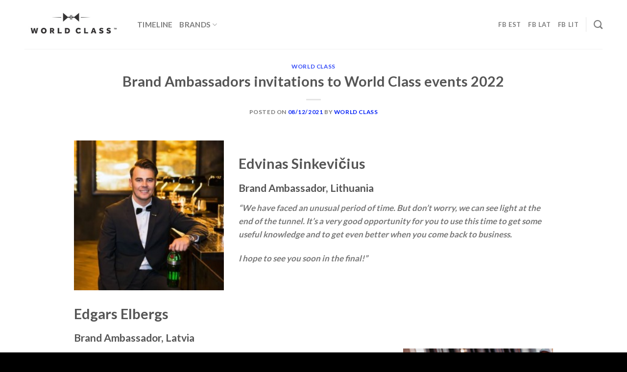

--- FILE ---
content_type: text/html; charset=UTF-8
request_url: https://worldclassbaltic.eu/brand-ambassadors-invitations-2022/
body_size: 15269
content:
<!DOCTYPE html>
<html lang="en" class="loading-site no-js">
<head>
	<meta charset="UTF-8" />
	<link rel="profile" href="http://gmpg.org/xfn/11" />
	<link rel="pingback" href="https://worldclassbaltic.eu/xmlrpc.php" />

	<script>(function(html){html.className = html.className.replace(/\bno-js\b/,'js')})(document.documentElement);</script>
<meta name='robots' content='index, follow, max-image-preview:large, max-snippet:-1, max-video-preview:-1' />
<meta name="viewport" content="width=device-width, initial-scale=1" />
	<!-- This site is optimized with the Yoast SEO plugin v21.7 - https://yoast.com/wordpress/plugins/seo/ -->
	<title>Brand Ambassadors invitations to World Class events 2022 - World Class Baltic</title>
	<meta name="description" content="Diageo Reserve WORLD CLASS Brand Ambassadors from Estonia, Latvia and Lithuania invite You to World Class events in 2021." />
	<link rel="canonical" href="https://worldclassbaltic.eu/brand-ambassadors-invitations-2022/" />
	<meta property="og:locale" content="en_US" />
	<meta property="og:type" content="article" />
	<meta property="og:title" content="Brand Ambassadors invite to World Class events 2021" />
	<meta property="og:description" content="Diageo Reserve WORLD CLASS Brand Ambassadors from Estonia, Latvia and Lithuania invite You to World Class events in 2021." />
	<meta property="og:url" content="https://worldclassbaltic.eu/brand-ambassadors-invitations-2022/" />
	<meta property="og:site_name" content="World Class Baltic" />
	<meta property="article:published_time" content="2021-12-08T08:15:00+00:00" />
	<meta property="article:modified_time" content="2021-12-15T11:13:21+00:00" />
	<meta property="og:image" content="https://worldclassbaltic.eu/wp-content/uploads/2021/12/Risto-Sainas-Estonia-scaled.jpg" />
	<meta property="og:image:width" content="2560" />
	<meta property="og:image:height" content="1707" />
	<meta property="og:image:type" content="image/jpeg" />
	<meta name="author" content="World Class" />
	<meta name="twitter:card" content="summary_large_image" />
	<meta name="twitter:title" content="Brand Ambassadors invite to World Class events 2021" />
	<meta name="twitter:description" content="Diageo Reserve WORLD CLASS Brand Ambassadors from Estonia, Latvia and Lithuania invite You to World Class events in 2021." />
	<meta name="twitter:image" content="https://worldclassbaltic.eu/wp-content/uploads/2021/12/Risto-Sainas-Estonia-scaled.jpg" />
	<meta name="twitter:label1" content="Written by" />
	<meta name="twitter:data1" content="World Class" />
	<meta name="twitter:label2" content="Est. reading time" />
	<meta name="twitter:data2" content="2 minutes" />
	<script type="application/ld+json" class="yoast-schema-graph">{"@context":"https://schema.org","@graph":[{"@type":"Article","@id":"https://worldclassbaltic.eu/brand-ambassadors-invitations-2022/#article","isPartOf":{"@id":"https://worldclassbaltic.eu/brand-ambassadors-invitations-2022/"},"author":{"name":"World Class","@id":"https://worldclassbaltic.eu/#/schema/person/8d01020673a4fde01c8628d93aefe104"},"headline":"Brand Ambassadors invitations to World Class events 2022","datePublished":"2021-12-08T08:15:00+00:00","dateModified":"2021-12-15T11:13:21+00:00","mainEntityOfPage":{"@id":"https://worldclassbaltic.eu/brand-ambassadors-invitations-2022/"},"wordCount":297,"publisher":{"@id":"https://worldclassbaltic.eu/#organization"},"image":{"@id":"https://worldclassbaltic.eu/brand-ambassadors-invitations-2022/#primaryimage"},"thumbnailUrl":"https://worldclassbaltic.eu/wp-content/uploads/2021/12/Risto-Sainas-Estonia-scaled.jpg","articleSection":["World Class"],"inLanguage":"en"},{"@type":"WebPage","@id":"https://worldclassbaltic.eu/brand-ambassadors-invitations-2022/","url":"https://worldclassbaltic.eu/brand-ambassadors-invitations-2022/","name":"Brand Ambassadors invitations to World Class events 2022 - World Class Baltic","isPartOf":{"@id":"https://worldclassbaltic.eu/#website"},"primaryImageOfPage":{"@id":"https://worldclassbaltic.eu/brand-ambassadors-invitations-2022/#primaryimage"},"image":{"@id":"https://worldclassbaltic.eu/brand-ambassadors-invitations-2022/#primaryimage"},"thumbnailUrl":"https://worldclassbaltic.eu/wp-content/uploads/2021/12/Risto-Sainas-Estonia-scaled.jpg","datePublished":"2021-12-08T08:15:00+00:00","dateModified":"2021-12-15T11:13:21+00:00","description":"Diageo Reserve WORLD CLASS Brand Ambassadors from Estonia, Latvia and Lithuania invite You to World Class events in 2021.","breadcrumb":{"@id":"https://worldclassbaltic.eu/brand-ambassadors-invitations-2022/#breadcrumb"},"inLanguage":"en","potentialAction":[{"@type":"ReadAction","target":["https://worldclassbaltic.eu/brand-ambassadors-invitations-2022/"]}]},{"@type":"ImageObject","inLanguage":"en","@id":"https://worldclassbaltic.eu/brand-ambassadors-invitations-2022/#primaryimage","url":"https://worldclassbaltic.eu/wp-content/uploads/2021/12/Risto-Sainas-Estonia-scaled.jpg","contentUrl":"https://worldclassbaltic.eu/wp-content/uploads/2021/12/Risto-Sainas-Estonia-scaled.jpg","width":2560,"height":1707,"caption":"Risto Säinas Estonia"},{"@type":"BreadcrumbList","@id":"https://worldclassbaltic.eu/brand-ambassadors-invitations-2022/#breadcrumb","itemListElement":[{"@type":"ListItem","position":1,"name":"Home","item":"https://worldclassbaltic.eu/"},{"@type":"ListItem","position":2,"name":"Brand Ambassadors invitations to World Class events 2022"}]},{"@type":"WebSite","@id":"https://worldclassbaltic.eu/#website","url":"https://worldclassbaltic.eu/","name":"World Class Baltic","description":"Diageo Reserve annual WORLD CLASS Bartender of the Year competition","publisher":{"@id":"https://worldclassbaltic.eu/#organization"},"potentialAction":[{"@type":"SearchAction","target":{"@type":"EntryPoint","urlTemplate":"https://worldclassbaltic.eu/?s={search_term_string}"},"query-input":"required name=search_term_string"}],"inLanguage":"en"},{"@type":"Organization","@id":"https://worldclassbaltic.eu/#organization","name":"World Class Baltic","url":"https://worldclassbaltic.eu/","logo":{"@type":"ImageObject","inLanguage":"en","@id":"https://worldclassbaltic.eu/#/schema/logo/image/","url":"https://worldclassbaltic.eu/wp-content/uploads/2021/12/world-class-baltic.jpg","contentUrl":"https://worldclassbaltic.eu/wp-content/uploads/2021/12/world-class-baltic.jpg","width":960,"height":413,"caption":"World Class Baltic"},"image":{"@id":"https://worldclassbaltic.eu/#/schema/logo/image/"}},{"@type":"Person","@id":"https://worldclassbaltic.eu/#/schema/person/8d01020673a4fde01c8628d93aefe104","name":"World Class","image":{"@type":"ImageObject","inLanguage":"en","@id":"https://worldclassbaltic.eu/#/schema/person/image/","url":"https://secure.gravatar.com/avatar/725bc41e8ba9b3c40b2c30008c05e4f91d7ad8d011df1f43076ca03f1951a7a6?s=96&d=mm&r=g","contentUrl":"https://secure.gravatar.com/avatar/725bc41e8ba9b3c40b2c30008c05e4f91d7ad8d011df1f43076ca03f1951a7a6?s=96&d=mm&r=g","caption":"World Class"},"url":"https://worldclassbaltic.eu/author/reigo/"}]}</script>
	<!-- / Yoast SEO plugin. -->


<link rel='dns-prefetch' href='//www.googletagmanager.com' />
<link rel='prefetch' href='https://worldclassbaltic.eu/wp-content/themes/flatsome/assets/js/flatsome.js?ver=be4456ec53c49e21f6f3' />
<link rel='prefetch' href='https://worldclassbaltic.eu/wp-content/themes/flatsome/assets/js/chunk.slider.js?ver=3.18.2' />
<link rel='prefetch' href='https://worldclassbaltic.eu/wp-content/themes/flatsome/assets/js/chunk.popups.js?ver=3.18.2' />
<link rel='prefetch' href='https://worldclassbaltic.eu/wp-content/themes/flatsome/assets/js/chunk.tooltips.js?ver=3.18.2' />
<link rel="alternate" type="application/rss+xml" title="World Class Baltic &raquo; Feed" href="https://worldclassbaltic.eu/feed/" />
<link rel="alternate" type="application/rss+xml" title="World Class Baltic &raquo; Comments Feed" href="https://worldclassbaltic.eu/comments/feed/" />
<link rel="preload" href="https://worldclassbaltic.eu/wp-content/uploads/2021/12/World-Class-Logo-Baltic.jpg" as="image" />
<link rel="alternate" title="oEmbed (JSON)" type="application/json+oembed" href="https://worldclassbaltic.eu/wp-json/oembed/1.0/embed?url=https%3A%2F%2Fworldclassbaltic.eu%2Fbrand-ambassadors-invitations-2022%2F" />
<link rel="alternate" title="oEmbed (XML)" type="text/xml+oembed" href="https://worldclassbaltic.eu/wp-json/oembed/1.0/embed?url=https%3A%2F%2Fworldclassbaltic.eu%2Fbrand-ambassadors-invitations-2022%2F&#038;format=xml" />
<style id='wp-img-auto-sizes-contain-inline-css' type='text/css'>
img:is([sizes=auto i],[sizes^="auto," i]){contain-intrinsic-size:3000px 1500px}
/*# sourceURL=wp-img-auto-sizes-contain-inline-css */
</style>
<style id='wp-emoji-styles-inline-css' type='text/css'>

	img.wp-smiley, img.emoji {
		display: inline !important;
		border: none !important;
		box-shadow: none !important;
		height: 1em !important;
		width: 1em !important;
		margin: 0 0.07em !important;
		vertical-align: -0.1em !important;
		background: none !important;
		padding: 0 !important;
	}
/*# sourceURL=wp-emoji-styles-inline-css */
</style>
<style id='wp-block-library-inline-css' type='text/css'>
:root{--wp-block-synced-color:#7a00df;--wp-block-synced-color--rgb:122,0,223;--wp-bound-block-color:var(--wp-block-synced-color);--wp-editor-canvas-background:#ddd;--wp-admin-theme-color:#007cba;--wp-admin-theme-color--rgb:0,124,186;--wp-admin-theme-color-darker-10:#006ba1;--wp-admin-theme-color-darker-10--rgb:0,107,160.5;--wp-admin-theme-color-darker-20:#005a87;--wp-admin-theme-color-darker-20--rgb:0,90,135;--wp-admin-border-width-focus:2px}@media (min-resolution:192dpi){:root{--wp-admin-border-width-focus:1.5px}}.wp-element-button{cursor:pointer}:root .has-very-light-gray-background-color{background-color:#eee}:root .has-very-dark-gray-background-color{background-color:#313131}:root .has-very-light-gray-color{color:#eee}:root .has-very-dark-gray-color{color:#313131}:root .has-vivid-green-cyan-to-vivid-cyan-blue-gradient-background{background:linear-gradient(135deg,#00d084,#0693e3)}:root .has-purple-crush-gradient-background{background:linear-gradient(135deg,#34e2e4,#4721fb 50%,#ab1dfe)}:root .has-hazy-dawn-gradient-background{background:linear-gradient(135deg,#faaca8,#dad0ec)}:root .has-subdued-olive-gradient-background{background:linear-gradient(135deg,#fafae1,#67a671)}:root .has-atomic-cream-gradient-background{background:linear-gradient(135deg,#fdd79a,#004a59)}:root .has-nightshade-gradient-background{background:linear-gradient(135deg,#330968,#31cdcf)}:root .has-midnight-gradient-background{background:linear-gradient(135deg,#020381,#2874fc)}:root{--wp--preset--font-size--normal:16px;--wp--preset--font-size--huge:42px}.has-regular-font-size{font-size:1em}.has-larger-font-size{font-size:2.625em}.has-normal-font-size{font-size:var(--wp--preset--font-size--normal)}.has-huge-font-size{font-size:var(--wp--preset--font-size--huge)}.has-text-align-center{text-align:center}.has-text-align-left{text-align:left}.has-text-align-right{text-align:right}.has-fit-text{white-space:nowrap!important}#end-resizable-editor-section{display:none}.aligncenter{clear:both}.items-justified-left{justify-content:flex-start}.items-justified-center{justify-content:center}.items-justified-right{justify-content:flex-end}.items-justified-space-between{justify-content:space-between}.screen-reader-text{border:0;clip-path:inset(50%);height:1px;margin:-1px;overflow:hidden;padding:0;position:absolute;width:1px;word-wrap:normal!important}.screen-reader-text:focus{background-color:#ddd;clip-path:none;color:#444;display:block;font-size:1em;height:auto;left:5px;line-height:normal;padding:15px 23px 14px;text-decoration:none;top:5px;width:auto;z-index:100000}html :where(.has-border-color){border-style:solid}html :where([style*=border-top-color]){border-top-style:solid}html :where([style*=border-right-color]){border-right-style:solid}html :where([style*=border-bottom-color]){border-bottom-style:solid}html :where([style*=border-left-color]){border-left-style:solid}html :where([style*=border-width]){border-style:solid}html :where([style*=border-top-width]){border-top-style:solid}html :where([style*=border-right-width]){border-right-style:solid}html :where([style*=border-bottom-width]){border-bottom-style:solid}html :where([style*=border-left-width]){border-left-style:solid}html :where(img[class*=wp-image-]){height:auto;max-width:100%}:where(figure){margin:0 0 1em}html :where(.is-position-sticky){--wp-admin--admin-bar--position-offset:var(--wp-admin--admin-bar--height,0px)}@media screen and (max-width:600px){html :where(.is-position-sticky){--wp-admin--admin-bar--position-offset:0px}}

/*# sourceURL=wp-block-library-inline-css */
</style><style id='global-styles-inline-css' type='text/css'>
:root{--wp--preset--aspect-ratio--square: 1;--wp--preset--aspect-ratio--4-3: 4/3;--wp--preset--aspect-ratio--3-4: 3/4;--wp--preset--aspect-ratio--3-2: 3/2;--wp--preset--aspect-ratio--2-3: 2/3;--wp--preset--aspect-ratio--16-9: 16/9;--wp--preset--aspect-ratio--9-16: 9/16;--wp--preset--color--black: #000000;--wp--preset--color--cyan-bluish-gray: #abb8c3;--wp--preset--color--white: #ffffff;--wp--preset--color--pale-pink: #f78da7;--wp--preset--color--vivid-red: #cf2e2e;--wp--preset--color--luminous-vivid-orange: #ff6900;--wp--preset--color--luminous-vivid-amber: #fcb900;--wp--preset--color--light-green-cyan: #7bdcb5;--wp--preset--color--vivid-green-cyan: #00d084;--wp--preset--color--pale-cyan-blue: #8ed1fc;--wp--preset--color--vivid-cyan-blue: #0693e3;--wp--preset--color--vivid-purple: #9b51e0;--wp--preset--color--primary: #0a0a0a;--wp--preset--color--secondary: #be3102;--wp--preset--color--success: #60be02;--wp--preset--color--alert: #d60404;--wp--preset--gradient--vivid-cyan-blue-to-vivid-purple: linear-gradient(135deg,rgb(6,147,227) 0%,rgb(155,81,224) 100%);--wp--preset--gradient--light-green-cyan-to-vivid-green-cyan: linear-gradient(135deg,rgb(122,220,180) 0%,rgb(0,208,130) 100%);--wp--preset--gradient--luminous-vivid-amber-to-luminous-vivid-orange: linear-gradient(135deg,rgb(252,185,0) 0%,rgb(255,105,0) 100%);--wp--preset--gradient--luminous-vivid-orange-to-vivid-red: linear-gradient(135deg,rgb(255,105,0) 0%,rgb(207,46,46) 100%);--wp--preset--gradient--very-light-gray-to-cyan-bluish-gray: linear-gradient(135deg,rgb(238,238,238) 0%,rgb(169,184,195) 100%);--wp--preset--gradient--cool-to-warm-spectrum: linear-gradient(135deg,rgb(74,234,220) 0%,rgb(151,120,209) 20%,rgb(207,42,186) 40%,rgb(238,44,130) 60%,rgb(251,105,98) 80%,rgb(254,248,76) 100%);--wp--preset--gradient--blush-light-purple: linear-gradient(135deg,rgb(255,206,236) 0%,rgb(152,150,240) 100%);--wp--preset--gradient--blush-bordeaux: linear-gradient(135deg,rgb(254,205,165) 0%,rgb(254,45,45) 50%,rgb(107,0,62) 100%);--wp--preset--gradient--luminous-dusk: linear-gradient(135deg,rgb(255,203,112) 0%,rgb(199,81,192) 50%,rgb(65,88,208) 100%);--wp--preset--gradient--pale-ocean: linear-gradient(135deg,rgb(255,245,203) 0%,rgb(182,227,212) 50%,rgb(51,167,181) 100%);--wp--preset--gradient--electric-grass: linear-gradient(135deg,rgb(202,248,128) 0%,rgb(113,206,126) 100%);--wp--preset--gradient--midnight: linear-gradient(135deg,rgb(2,3,129) 0%,rgb(40,116,252) 100%);--wp--preset--font-size--small: 13px;--wp--preset--font-size--medium: 20px;--wp--preset--font-size--large: 36px;--wp--preset--font-size--x-large: 42px;--wp--preset--spacing--20: 0.44rem;--wp--preset--spacing--30: 0.67rem;--wp--preset--spacing--40: 1rem;--wp--preset--spacing--50: 1.5rem;--wp--preset--spacing--60: 2.25rem;--wp--preset--spacing--70: 3.38rem;--wp--preset--spacing--80: 5.06rem;--wp--preset--shadow--natural: 6px 6px 9px rgba(0, 0, 0, 0.2);--wp--preset--shadow--deep: 12px 12px 50px rgba(0, 0, 0, 0.4);--wp--preset--shadow--sharp: 6px 6px 0px rgba(0, 0, 0, 0.2);--wp--preset--shadow--outlined: 6px 6px 0px -3px rgb(255, 255, 255), 6px 6px rgb(0, 0, 0);--wp--preset--shadow--crisp: 6px 6px 0px rgb(0, 0, 0);}:where(body) { margin: 0; }.wp-site-blocks > .alignleft { float: left; margin-right: 2em; }.wp-site-blocks > .alignright { float: right; margin-left: 2em; }.wp-site-blocks > .aligncenter { justify-content: center; margin-left: auto; margin-right: auto; }:where(.is-layout-flex){gap: 0.5em;}:where(.is-layout-grid){gap: 0.5em;}.is-layout-flow > .alignleft{float: left;margin-inline-start: 0;margin-inline-end: 2em;}.is-layout-flow > .alignright{float: right;margin-inline-start: 2em;margin-inline-end: 0;}.is-layout-flow > .aligncenter{margin-left: auto !important;margin-right: auto !important;}.is-layout-constrained > .alignleft{float: left;margin-inline-start: 0;margin-inline-end: 2em;}.is-layout-constrained > .alignright{float: right;margin-inline-start: 2em;margin-inline-end: 0;}.is-layout-constrained > .aligncenter{margin-left: auto !important;margin-right: auto !important;}.is-layout-constrained > :where(:not(.alignleft):not(.alignright):not(.alignfull)){margin-left: auto !important;margin-right: auto !important;}body .is-layout-flex{display: flex;}.is-layout-flex{flex-wrap: wrap;align-items: center;}.is-layout-flex > :is(*, div){margin: 0;}body .is-layout-grid{display: grid;}.is-layout-grid > :is(*, div){margin: 0;}body{padding-top: 0px;padding-right: 0px;padding-bottom: 0px;padding-left: 0px;}a:where(:not(.wp-element-button)){text-decoration: none;}:root :where(.wp-element-button, .wp-block-button__link){background-color: #32373c;border-width: 0;color: #fff;font-family: inherit;font-size: inherit;font-style: inherit;font-weight: inherit;letter-spacing: inherit;line-height: inherit;padding-top: calc(0.667em + 2px);padding-right: calc(1.333em + 2px);padding-bottom: calc(0.667em + 2px);padding-left: calc(1.333em + 2px);text-decoration: none;text-transform: inherit;}.has-black-color{color: var(--wp--preset--color--black) !important;}.has-cyan-bluish-gray-color{color: var(--wp--preset--color--cyan-bluish-gray) !important;}.has-white-color{color: var(--wp--preset--color--white) !important;}.has-pale-pink-color{color: var(--wp--preset--color--pale-pink) !important;}.has-vivid-red-color{color: var(--wp--preset--color--vivid-red) !important;}.has-luminous-vivid-orange-color{color: var(--wp--preset--color--luminous-vivid-orange) !important;}.has-luminous-vivid-amber-color{color: var(--wp--preset--color--luminous-vivid-amber) !important;}.has-light-green-cyan-color{color: var(--wp--preset--color--light-green-cyan) !important;}.has-vivid-green-cyan-color{color: var(--wp--preset--color--vivid-green-cyan) !important;}.has-pale-cyan-blue-color{color: var(--wp--preset--color--pale-cyan-blue) !important;}.has-vivid-cyan-blue-color{color: var(--wp--preset--color--vivid-cyan-blue) !important;}.has-vivid-purple-color{color: var(--wp--preset--color--vivid-purple) !important;}.has-primary-color{color: var(--wp--preset--color--primary) !important;}.has-secondary-color{color: var(--wp--preset--color--secondary) !important;}.has-success-color{color: var(--wp--preset--color--success) !important;}.has-alert-color{color: var(--wp--preset--color--alert) !important;}.has-black-background-color{background-color: var(--wp--preset--color--black) !important;}.has-cyan-bluish-gray-background-color{background-color: var(--wp--preset--color--cyan-bluish-gray) !important;}.has-white-background-color{background-color: var(--wp--preset--color--white) !important;}.has-pale-pink-background-color{background-color: var(--wp--preset--color--pale-pink) !important;}.has-vivid-red-background-color{background-color: var(--wp--preset--color--vivid-red) !important;}.has-luminous-vivid-orange-background-color{background-color: var(--wp--preset--color--luminous-vivid-orange) !important;}.has-luminous-vivid-amber-background-color{background-color: var(--wp--preset--color--luminous-vivid-amber) !important;}.has-light-green-cyan-background-color{background-color: var(--wp--preset--color--light-green-cyan) !important;}.has-vivid-green-cyan-background-color{background-color: var(--wp--preset--color--vivid-green-cyan) !important;}.has-pale-cyan-blue-background-color{background-color: var(--wp--preset--color--pale-cyan-blue) !important;}.has-vivid-cyan-blue-background-color{background-color: var(--wp--preset--color--vivid-cyan-blue) !important;}.has-vivid-purple-background-color{background-color: var(--wp--preset--color--vivid-purple) !important;}.has-primary-background-color{background-color: var(--wp--preset--color--primary) !important;}.has-secondary-background-color{background-color: var(--wp--preset--color--secondary) !important;}.has-success-background-color{background-color: var(--wp--preset--color--success) !important;}.has-alert-background-color{background-color: var(--wp--preset--color--alert) !important;}.has-black-border-color{border-color: var(--wp--preset--color--black) !important;}.has-cyan-bluish-gray-border-color{border-color: var(--wp--preset--color--cyan-bluish-gray) !important;}.has-white-border-color{border-color: var(--wp--preset--color--white) !important;}.has-pale-pink-border-color{border-color: var(--wp--preset--color--pale-pink) !important;}.has-vivid-red-border-color{border-color: var(--wp--preset--color--vivid-red) !important;}.has-luminous-vivid-orange-border-color{border-color: var(--wp--preset--color--luminous-vivid-orange) !important;}.has-luminous-vivid-amber-border-color{border-color: var(--wp--preset--color--luminous-vivid-amber) !important;}.has-light-green-cyan-border-color{border-color: var(--wp--preset--color--light-green-cyan) !important;}.has-vivid-green-cyan-border-color{border-color: var(--wp--preset--color--vivid-green-cyan) !important;}.has-pale-cyan-blue-border-color{border-color: var(--wp--preset--color--pale-cyan-blue) !important;}.has-vivid-cyan-blue-border-color{border-color: var(--wp--preset--color--vivid-cyan-blue) !important;}.has-vivid-purple-border-color{border-color: var(--wp--preset--color--vivid-purple) !important;}.has-primary-border-color{border-color: var(--wp--preset--color--primary) !important;}.has-secondary-border-color{border-color: var(--wp--preset--color--secondary) !important;}.has-success-border-color{border-color: var(--wp--preset--color--success) !important;}.has-alert-border-color{border-color: var(--wp--preset--color--alert) !important;}.has-vivid-cyan-blue-to-vivid-purple-gradient-background{background: var(--wp--preset--gradient--vivid-cyan-blue-to-vivid-purple) !important;}.has-light-green-cyan-to-vivid-green-cyan-gradient-background{background: var(--wp--preset--gradient--light-green-cyan-to-vivid-green-cyan) !important;}.has-luminous-vivid-amber-to-luminous-vivid-orange-gradient-background{background: var(--wp--preset--gradient--luminous-vivid-amber-to-luminous-vivid-orange) !important;}.has-luminous-vivid-orange-to-vivid-red-gradient-background{background: var(--wp--preset--gradient--luminous-vivid-orange-to-vivid-red) !important;}.has-very-light-gray-to-cyan-bluish-gray-gradient-background{background: var(--wp--preset--gradient--very-light-gray-to-cyan-bluish-gray) !important;}.has-cool-to-warm-spectrum-gradient-background{background: var(--wp--preset--gradient--cool-to-warm-spectrum) !important;}.has-blush-light-purple-gradient-background{background: var(--wp--preset--gradient--blush-light-purple) !important;}.has-blush-bordeaux-gradient-background{background: var(--wp--preset--gradient--blush-bordeaux) !important;}.has-luminous-dusk-gradient-background{background: var(--wp--preset--gradient--luminous-dusk) !important;}.has-pale-ocean-gradient-background{background: var(--wp--preset--gradient--pale-ocean) !important;}.has-electric-grass-gradient-background{background: var(--wp--preset--gradient--electric-grass) !important;}.has-midnight-gradient-background{background: var(--wp--preset--gradient--midnight) !important;}.has-small-font-size{font-size: var(--wp--preset--font-size--small) !important;}.has-medium-font-size{font-size: var(--wp--preset--font-size--medium) !important;}.has-large-font-size{font-size: var(--wp--preset--font-size--large) !important;}.has-x-large-font-size{font-size: var(--wp--preset--font-size--x-large) !important;}
/*# sourceURL=global-styles-inline-css */
</style>

<style id='age-gate-custom-inline-css' type='text/css'>
:root{--ag-background-image-position: center center;--ag-background-image-opacity: 1;--ag-blur: 5px;}
/*# sourceURL=age-gate-custom-inline-css */
</style>
<link rel='stylesheet' id='age-gate-css' href='https://worldclassbaltic.eu/wp-content/plugins/age-gate/dist/main.css?ver=3.3.1' type='text/css' media='all' />
<style id='age-gate-options-inline-css' type='text/css'>
:root{--ag-background-image-position: center center;--ag-background-image-opacity: 1;--ag-blur: 5px;}
/*# sourceURL=age-gate-options-inline-css */
</style>
<link rel='stylesheet' id='contact-form-7-css' href='https://worldclassbaltic.eu/wp-content/plugins/contact-form-7/includes/css/styles.css?ver=5.8.5' type='text/css' media='all' />
<link rel='stylesheet' id='flatsome-main-css' href='https://worldclassbaltic.eu/wp-content/themes/flatsome/assets/css/flatsome.css?ver=3.18.2' type='text/css' media='all' />
<style id='flatsome-main-inline-css' type='text/css'>
@font-face {
				font-family: "fl-icons";
				font-display: block;
				src: url(https://worldclassbaltic.eu/wp-content/themes/flatsome/assets/css/icons/fl-icons.eot?v=3.18.2);
				src:
					url(https://worldclassbaltic.eu/wp-content/themes/flatsome/assets/css/icons/fl-icons.eot#iefix?v=3.18.2) format("embedded-opentype"),
					url(https://worldclassbaltic.eu/wp-content/themes/flatsome/assets/css/icons/fl-icons.woff2?v=3.18.2) format("woff2"),
					url(https://worldclassbaltic.eu/wp-content/themes/flatsome/assets/css/icons/fl-icons.ttf?v=3.18.2) format("truetype"),
					url(https://worldclassbaltic.eu/wp-content/themes/flatsome/assets/css/icons/fl-icons.woff?v=3.18.2) format("woff"),
					url(https://worldclassbaltic.eu/wp-content/themes/flatsome/assets/css/icons/fl-icons.svg?v=3.18.2#fl-icons) format("svg");
			}
/*# sourceURL=flatsome-main-inline-css */
</style>
<link rel='stylesheet' id='flatsome-style-css' href='https://worldclassbaltic.eu/wp-content/themes/flatsome/style.css?ver=3.18.2' type='text/css' media='all' />

<!-- Google Analytics snippet added by Site Kit -->
<script type="text/javascript" src="https://www.googletagmanager.com/gtag/js?id=UA-219092532-1" id="google_gtagjs-js" async></script>
<script type="text/javascript" id="google_gtagjs-js-after">
/* <![CDATA[ */
window.dataLayer = window.dataLayer || [];function gtag(){dataLayer.push(arguments);}
gtag('set', 'linker', {"domains":["worldclassbaltic.eu"]} );
gtag("js", new Date());
gtag("set", "developer_id.dZTNiMT", true);
gtag("config", "UA-219092532-1", {"anonymize_ip":true});
gtag("config", "G-E7RJGX7CE0");
//# sourceURL=google_gtagjs-js-after
/* ]]> */
</script>

<!-- End Google Analytics snippet added by Site Kit -->
<script type="text/javascript" src="https://worldclassbaltic.eu/wp-includes/js/jquery/jquery.min.js?ver=3.7.1" id="jquery-core-js"></script>
<script type="text/javascript" src="https://worldclassbaltic.eu/wp-includes/js/jquery/jquery-migrate.min.js?ver=3.4.1" id="jquery-migrate-js"></script>
<link rel="https://api.w.org/" href="https://worldclassbaltic.eu/wp-json/" /><link rel="alternate" title="JSON" type="application/json" href="https://worldclassbaltic.eu/wp-json/wp/v2/posts/78" /><link rel="EditURI" type="application/rsd+xml" title="RSD" href="https://worldclassbaltic.eu/xmlrpc.php?rsd" />
<meta name="generator" content="WordPress 6.9" />
<link rel='shortlink' href='https://worldclassbaltic.eu/?p=78' />
<meta name="generator" content="Site Kit by Google 1.116.0" />		<script>
			document.documentElement.className = document.documentElement.className.replace( 'no-js', 'js' );
		</script>
				<style>
			.no-js img.lazyload { display: none; }
			figure.wp-block-image img.lazyloading { min-width: 150px; }
							.lazyload, .lazyloading { opacity: 0; }
				.lazyloaded {
					opacity: 1;
					transition: opacity 400ms;
					transition-delay: 0ms;
				}
					</style>
		<style>.bg{opacity: 0; transition: opacity 1s; -webkit-transition: opacity 1s;} .bg-loaded{opacity: 1;}</style><link rel="icon" href="https://worldclassbaltic.eu/wp-content/uploads/2021/12/cropped-favicon1-32x32.png" sizes="32x32" />
<link rel="icon" href="https://worldclassbaltic.eu/wp-content/uploads/2021/12/cropped-favicon1-192x192.png" sizes="192x192" />
<link rel="apple-touch-icon" href="https://worldclassbaltic.eu/wp-content/uploads/2021/12/cropped-favicon1-180x180.png" />
<meta name="msapplication-TileImage" content="https://worldclassbaltic.eu/wp-content/uploads/2021/12/cropped-favicon1-270x270.png" />
<style id="custom-css" type="text/css">:root {--primary-color: #0a0a0a;--fs-color-primary: #0a0a0a;--fs-color-secondary: #be3102;--fs-color-success: #60be02;--fs-color-alert: #d60404;--fs-experimental-link-color: #0320f6;--fs-experimental-link-color-hover: #0333f1;}.tooltipster-base {--tooltip-color: #fff;--tooltip-bg-color: #000;}.off-canvas-right .mfp-content, .off-canvas-left .mfp-content {--drawer-width: 300px;}.container-width, .full-width .ubermenu-nav, .container, .row{max-width: 1210px}.row.row-collapse{max-width: 1180px}.row.row-small{max-width: 1202.5px}.row.row-large{max-width: 1240px}.header-main{height: 100px}#logo img{max-height: 100px}#logo{width:200px;}.header-top{min-height: 30px}.transparent .header-main{height: 100px}.transparent #logo img{max-height: 100px}.has-transparent + .page-title:first-of-type,.has-transparent + #main > .page-title,.has-transparent + #main > div > .page-title,.has-transparent + #main .page-header-wrapper:first-of-type .page-title{padding-top: 100px;}.header.show-on-scroll,.stuck .header-main{height:70px!important}.stuck #logo img{max-height: 70px!important}.header-bg-color {background-color: #ffffff}.header-bottom {background-color: #f1f1f1}.header-main .nav > li > a{line-height: 16px }.stuck .header-main .nav > li > a{line-height: 50px }@media (max-width: 549px) {.header-main{height: 70px}#logo img{max-height: 70px}}.nav-dropdown{font-size:100%}body{font-size: 106%;}@media screen and (max-width: 549px){body{font-size: 106%;}}body{font-family: Lato, sans-serif;}body {font-weight: 400;font-style: normal;}.nav > li > a {font-family: Lato, sans-serif;}.mobile-sidebar-levels-2 .nav > li > ul > li > a {font-family: Lato, sans-serif;}.nav > li > a,.mobile-sidebar-levels-2 .nav > li > ul > li > a {font-weight: 700;font-style: normal;}h1,h2,h3,h4,h5,h6,.heading-font, .off-canvas-center .nav-sidebar.nav-vertical > li > a{font-family: Lato, sans-serif;}h1,h2,h3,h4,h5,h6,.heading-font,.banner h1,.banner h2 {font-weight: 700;font-style: normal;}.alt-font{font-family: "Dancing Script", sans-serif;}.alt-font {font-weight: 400!important;font-style: normal!important;}input[type='submit'], input[type="button"], button:not(.icon), .button:not(.icon){border-radius: 4!important}.absolute-footer, html{background-color: #000000}.nav-vertical-fly-out > li + li {border-top-width: 1px; border-top-style: solid;}.label-new.menu-item > a:after{content:"New";}.label-hot.menu-item > a:after{content:"Hot";}.label-sale.menu-item > a:after{content:"Sale";}.label-popular.menu-item > a:after{content:"Popular";}</style><style id="kirki-inline-styles">/* latin-ext */
@font-face {
  font-family: 'Lato';
  font-style: normal;
  font-weight: 700;
  font-display: swap;
  src: url(https://worldclassbaltic.eu/wp-content/fonts/lato/font) format('woff');
  unicode-range: U+0100-02BA, U+02BD-02C5, U+02C7-02CC, U+02CE-02D7, U+02DD-02FF, U+0304, U+0308, U+0329, U+1D00-1DBF, U+1E00-1E9F, U+1EF2-1EFF, U+2020, U+20A0-20AB, U+20AD-20C0, U+2113, U+2C60-2C7F, U+A720-A7FF;
}
/* latin */
@font-face {
  font-family: 'Lato';
  font-style: normal;
  font-weight: 700;
  font-display: swap;
  src: url(https://worldclassbaltic.eu/wp-content/fonts/lato/font) format('woff');
  unicode-range: U+0000-00FF, U+0131, U+0152-0153, U+02BB-02BC, U+02C6, U+02DA, U+02DC, U+0304, U+0308, U+0329, U+2000-206F, U+20AC, U+2122, U+2191, U+2193, U+2212, U+2215, U+FEFF, U+FFFD;
}/* vietnamese */
@font-face {
  font-family: 'Dancing Script';
  font-style: normal;
  font-weight: 400;
  font-display: swap;
  src: url(https://worldclassbaltic.eu/wp-content/fonts/dancing-script/font) format('woff');
  unicode-range: U+0102-0103, U+0110-0111, U+0128-0129, U+0168-0169, U+01A0-01A1, U+01AF-01B0, U+0300-0301, U+0303-0304, U+0308-0309, U+0323, U+0329, U+1EA0-1EF9, U+20AB;
}
/* latin-ext */
@font-face {
  font-family: 'Dancing Script';
  font-style: normal;
  font-weight: 400;
  font-display: swap;
  src: url(https://worldclassbaltic.eu/wp-content/fonts/dancing-script/font) format('woff');
  unicode-range: U+0100-02BA, U+02BD-02C5, U+02C7-02CC, U+02CE-02D7, U+02DD-02FF, U+0304, U+0308, U+0329, U+1D00-1DBF, U+1E00-1E9F, U+1EF2-1EFF, U+2020, U+20A0-20AB, U+20AD-20C0, U+2113, U+2C60-2C7F, U+A720-A7FF;
}
/* latin */
@font-face {
  font-family: 'Dancing Script';
  font-style: normal;
  font-weight: 400;
  font-display: swap;
  src: url(https://worldclassbaltic.eu/wp-content/fonts/dancing-script/font) format('woff');
  unicode-range: U+0000-00FF, U+0131, U+0152-0153, U+02BB-02BC, U+02C6, U+02DA, U+02DC, U+0304, U+0308, U+0329, U+2000-206F, U+20AC, U+2122, U+2191, U+2193, U+2212, U+2215, U+FEFF, U+FFFD;
}</style></head>

<body class="wp-singular post-template-default single single-post postid-78 single-format-standard wp-theme-flatsome lightbox nav-dropdown-has-arrow nav-dropdown-has-shadow nav-dropdown-has-border">


<a class="skip-link screen-reader-text" href="#main">Skip to content</a>

<div id="wrapper">

	
	<header id="header" class="header has-sticky sticky-shrink">
		<div class="header-wrapper">
			<div id="masthead" class="header-main ">
      <div class="header-inner flex-row container logo-left medium-logo-center" role="navigation">

          <!-- Logo -->
          <div id="logo" class="flex-col logo">
            
<!-- Header logo -->
<a href="https://worldclassbaltic.eu/" title="World Class Baltic - Diageo Reserve annual WORLD CLASS Bartender of the Year competition" rel="home">
		<img width="370" height="100"   alt="World Class Baltic" data-src="https://worldclassbaltic.eu/wp-content/uploads/2021/12/World-Class-Logo-Baltic.jpg" class="header_logo header-logo lazyload" src="[data-uri]" /><noscript><img width="370" height="100" src="https://worldclassbaltic.eu/wp-content/uploads/2021/12/World-Class-Logo-Baltic.jpg" class="header_logo header-logo" alt="World Class Baltic"/></noscript><img  width="370" height="100"   alt="World Class Baltic" data-src="https://worldclassbaltic.eu/wp-content/uploads/2021/12/World-Class-Logo-Baltic.jpg" class="header-logo-dark lazyload" src="[data-uri]" /><noscript><img  width="370" height="100" src="https://worldclassbaltic.eu/wp-content/uploads/2021/12/World-Class-Logo-Baltic.jpg" class="header-logo-dark" alt="World Class Baltic"/></noscript></a>
          </div>

          <!-- Mobile Left Elements -->
          <div class="flex-col show-for-medium flex-left">
            <ul class="mobile-nav nav nav-left ">
              <li class="nav-icon has-icon">
  		<a href="#" data-open="#main-menu" data-pos="left" data-bg="main-menu-overlay" data-color="" class="is-small" aria-label="Menu" aria-controls="main-menu" aria-expanded="false">

		  <i class="icon-menu" ></i>
		  		</a>
	</li>
            </ul>
          </div>

          <!-- Left Elements -->
          <div class="flex-col hide-for-medium flex-left
            flex-grow">
            <ul class="header-nav header-nav-main nav nav-left  nav-size-medium nav-uppercase" >
              <li id="menu-item-1161" class="menu-item menu-item-type-post_type menu-item-object-page menu-item-1161 menu-item-design-default"><a href="https://worldclassbaltic.eu/timeline/" class="nav-top-link">Timeline</a></li>
<li id="menu-item-1136" class="menu-item menu-item-type-post_type menu-item-object-page menu-item-has-children menu-item-1136 menu-item-design-default has-dropdown nav-dropdown-toggle"><a href="https://worldclassbaltic.eu/brands/" class="nav-top-link" aria-expanded="false" aria-haspopup="menu">Brands<i class="icon-angle-down" ></i></a>
<ul class="sub-menu nav-dropdown nav-dropdown-default">
	<li id="menu-item-1160" class="menu-item menu-item-type-post_type menu-item-object-page menu-item-1160"><a href="https://worldclassbaltic.eu/the-singleton/">THE SINGLETON OF DUFFTOWN</a></li>
	<li id="menu-item-1159" class="menu-item menu-item-type-post_type menu-item-object-page menu-item-1159"><a href="https://worldclassbaltic.eu/tanqueray-no-ten-gin/">TANQUERAY NO. TEN GIN</a></li>
	<li id="menu-item-1158" class="menu-item menu-item-type-post_type menu-item-object-page menu-item-1158"><a href="https://worldclassbaltic.eu/talisker-made-by-the-sea/">TALISKER</a></li>
	<li id="menu-item-1155" class="menu-item menu-item-type-post_type menu-item-object-page menu-item-1155"><a href="https://worldclassbaltic.eu/ron-zacapa-usa/">RON ZACAPA</a></li>
	<li id="menu-item-1151" class="menu-item menu-item-type-post_type menu-item-object-page menu-item-1151"><a href="https://worldclassbaltic.eu/oban-3/">OBAN</a></li>
	<li id="menu-item-1150" class="menu-item menu-item-type-post_type menu-item-object-page menu-item-1150"><a href="https://worldclassbaltic.eu/lagavulin-whiskey/">LAGAVULIN</a></li>
	<li id="menu-item-1139" class="menu-item menu-item-type-post_type menu-item-object-page menu-item-1139"><a href="https://worldclassbaltic.eu/cardhu-whiskey/">CARDHU</a></li>
	<li id="menu-item-1140" class="menu-item menu-item-type-post_type menu-item-object-page menu-item-1140"><a href="https://worldclassbaltic.eu/casamiogos/">CASAMIGOS</a></li>
	<li id="menu-item-1147" class="menu-item menu-item-type-post_type menu-item-object-page menu-item-1147"><a href="https://worldclassbaltic.eu/glenkinchie-2/">Glenkinchie</a></li>
	<li id="menu-item-1144" class="menu-item menu-item-type-post_type menu-item-object-page menu-item-1144"><a href="https://worldclassbaltic.eu/don-julio-tequila/">DON JULIO</a></li>
	<li id="menu-item-1148" class="menu-item menu-item-type-post_type menu-item-object-page menu-item-1148"><a href="https://worldclassbaltic.eu/johnnie-walker/">JOHNNIE WALKER</a></li>
	<li id="menu-item-1143" class="menu-item menu-item-type-post_type menu-item-object-page menu-item-1143"><a href="https://worldclassbaltic.eu/dalwhinnie/">DALWHINNIE</a></li>
	<li id="menu-item-1141" class="menu-item menu-item-type-post_type menu-item-object-page menu-item-1141"><a href="https://worldclassbaltic.eu/ciroc-vodka/">CÎROC</a></li>
	<li id="menu-item-1149" class="menu-item menu-item-type-post_type menu-item-object-page menu-item-1149"><a href="https://worldclassbaltic.eu/ketel-one/">KETEL ONE VODKA</a></li>
	<li id="menu-item-1138" class="menu-item menu-item-type-post_type menu-item-object-page menu-item-1138"><a href="https://worldclassbaltic.eu/caol-ila-2/">CAOL ILA</a></li>
	<li id="menu-item-1137" class="menu-item menu-item-type-post_type menu-item-object-page menu-item-1137"><a href="https://worldclassbaltic.eu/bulleit-whiskey/">BULLEIT</a></li>
</ul>
</li>
            </ul>
          </div>

          <!-- Right Elements -->
          <div class="flex-col hide-for-medium flex-right">
            <ul class="header-nav header-nav-main nav nav-right  nav-size-medium nav-uppercase">
              <li class="html custom html_topbar_left"><a href="https://www.facebook.com/WorldClassEstonia/" target="_blank"><strong class="uppercase">FB EST</strong></a></li><li class="html custom html_topbar_right"><a href="https://www.facebook.com/WorldClassLatvia/" target="_blank"><strong class="uppercase">FB LAT</strong></a></li><li class="html custom html_top_right_text"><a href="https://www.facebook.com/WorldClassLithuania/" target="_blank"><strong class="uppercase">FB LIT</strong></a></li><li class="header-divider"></li><li class="header-search header-search-dropdown has-icon has-dropdown menu-item-has-children">
		<a href="#" aria-label="Search" class="is-small"><i class="icon-search" ></i></a>
		<ul class="nav-dropdown nav-dropdown-default">
	 	<li class="header-search-form search-form html relative has-icon">
	<div class="header-search-form-wrapper">
		<div class="searchform-wrapper ux-search-box relative is-normal"><form method="get" class="searchform" action="https://worldclassbaltic.eu/" role="search">
		<div class="flex-row relative">
			<div class="flex-col flex-grow">
	   	   <input type="search" class="search-field mb-0" name="s" value="" id="s" placeholder="Search&hellip;" />
			</div>
			<div class="flex-col">
				<button type="submit" class="ux-search-submit submit-button secondary button icon mb-0" aria-label="Submit">
					<i class="icon-search" ></i>				</button>
			</div>
		</div>
    <div class="live-search-results text-left z-top"></div>
</form>
</div>	</div>
</li>
	</ul>
</li>
            </ul>
          </div>

          <!-- Mobile Right Elements -->
          <div class="flex-col show-for-medium flex-right">
            <ul class="mobile-nav nav nav-right ">
                          </ul>
          </div>

      </div>

            <div class="container"><div class="top-divider full-width"></div></div>
      </div>

<div class="header-bg-container fill"><div class="header-bg-image fill"></div><div class="header-bg-color fill"></div></div>		</div>
	</header>

	
	<main id="main" class="">

<div id="content" class="blog-wrapper blog-single page-wrapper">
	
<div class="row align-center">
	<div class="large-10 col">
	
	


<article id="post-78" class="post-78 post type-post status-publish format-standard has-post-thumbnail hentry category-world-class">
	<div class="article-inner ">
		<header class="entry-header">
	<div class="entry-header-text entry-header-text-top text-center">
		<h6 class="entry-category is-xsmall"><a href="https://worldclassbaltic.eu/category/world-class/" rel="category tag">World Class</a></h6><h1 class="entry-title">Brand Ambassadors invitations to World Class events 2022</h1><div class="entry-divider is-divider small"></div>
	<div class="entry-meta uppercase is-xsmall">
		<span class="posted-on">Posted on <a href="https://worldclassbaltic.eu/brand-ambassadors-invitations-2022/" rel="bookmark"><time class="entry-date published" datetime="2021-12-08T08:15:00+00:00">08/12/2021</time><time class="updated" datetime="2021-12-15T11:13:21+00:00">15/12/2021</time></a></span> <span class="byline">by <span class="meta-author vcard"><a class="url fn n" href="https://worldclassbaltic.eu/author/reigo/">World Class</a></span></span>	</div>
	</div>
				</header>
		<div class="entry-content single-page">

	
<div class="row align-middle"  id="row-119691503">


	<div id="col-770427941" class="col medium-4 small-12 large-4"  >
				<div class="col-inner"  >
			
			

	<div class="img has-hover x md-x lg-x y md-y lg-y" id="image_1288581987">
								<div class="img-inner dark" >
			<img fetchpriority="high" decoding="async" width="245" height="245"   alt="Edvinas Sinkevičius" data-src="https://worldclassbaltic.eu/wp-content/uploads/2021/12/Edvinas-Sinkevicius.jpg" class="attachment-large size-large lazyload" src="[data-uri]" /><noscript><img fetchpriority="high" decoding="async" width="245" height="245" src="https://worldclassbaltic.eu/wp-content/uploads/2021/12/Edvinas-Sinkevicius.jpg" class="attachment-large size-large" alt="Edvinas Sinkevičius" /></noscript>						
					</div>
								
<style>
#image_1288581987 {
  width: 100%;
}
</style>
	</div>
	


		</div>
					</div>

	

	<div id="col-1317720034" class="col medium-8 small-12 large-8"  >
				<div class="col-inner"  >
			
			

<h1><strong>Edvinas Sinkevičius</strong></h1>
<h3><strong>Brand Ambassador, Lithuania</strong></h3>
<p><em>&#8220;We have faced an unusual period of time. But don&#8217;t worry, we can see light at the end of the tunnel. It&#8217;s a very good opportunity for you to use this time to get some useful knowledge and to get even better when you come back to business.</em></p>
<p><em>I hope to see you soon in the final!&#8221;</em></p>

		</div>
					</div>

	

</div>
<div class="row align-middle"  id="row-60943748">


	<div id="col-490197421" class="col medium-8 small-12 large-8"  >
				<div class="col-inner"  >
			
			

<h1><strong>Edgars Elbergs&nbsp;</strong></h1>
<h3><strong>Brand Ambassador, Latvia</strong></h3>
<p><em>&#8220;Time for new education end experiance. </em><em>This program ist more than a cocktail competition. </em><em>World Class Studios is a series of training sessions that educate and inspire bartenders around the world.&nbsp;</em></p>
<p><em>World Class has recruited some of the world’s best bartenders, drinks professionals and creatives to collaborate on each session, which means World Class Studios has a fresh, original take on drinks education that will be of value to everybody, no matter their experience.&nbsp;</em><em>Each session is centred around a leading trend in the bartending industry, told through the lens of one our Reserve Portfolio spirits. </em><em>Join us and inspire colleagues</em>.&#8221;</p>

		</div>
					</div>

	

	<div id="col-887822983" class="col medium-4 small-12 large-4"  >
				<div class="col-inner"  >
			
			

	<div class="img has-hover x md-x lg-x y md-y lg-y" id="image_337501595">
								<div class="img-inner dark" >
			<img decoding="async" width="900" height="600"   alt="Edgars Elbergs" data-srcset="https://worldclassbaltic.eu/wp-content/uploads/2021/12/Edgars-Elbergs-Latvia.jpg 900w, https://worldclassbaltic.eu/wp-content/uploads/2021/12/Edgars-Elbergs-Latvia-600x400.jpg 600w, https://worldclassbaltic.eu/wp-content/uploads/2021/12/Edgars-Elbergs-Latvia-768x512.jpg 768w"  data-src="https://worldclassbaltic.eu/wp-content/uploads/2021/12/Edgars-Elbergs-Latvia.jpg" data-sizes="(max-width: 900px) 100vw, 900px" class="attachment-large size-large lazyload" src="[data-uri]" /><noscript><img decoding="async" width="900" height="600" src="https://worldclassbaltic.eu/wp-content/uploads/2021/12/Edgars-Elbergs-Latvia.jpg" class="attachment-large size-large" alt="Edgars Elbergs" srcset="https://worldclassbaltic.eu/wp-content/uploads/2021/12/Edgars-Elbergs-Latvia.jpg 900w, https://worldclassbaltic.eu/wp-content/uploads/2021/12/Edgars-Elbergs-Latvia-600x400.jpg 600w, https://worldclassbaltic.eu/wp-content/uploads/2021/12/Edgars-Elbergs-Latvia-768x512.jpg 768w" sizes="(max-width: 900px) 100vw, 900px" /></noscript>						
					</div>
								
<style>
#image_337501595 {
  width: 100%;
}
</style>
	</div>
	


		</div>
					</div>

	

</div>
<div class="row align-middle"  id="row-630917384">


	<div id="col-743262490" class="col medium-4 small-12 large-4"  >
				<div class="col-inner"  >
			
			

	<div class="img has-hover x md-x lg-x y md-y lg-y" id="image_1507916234">
								<div class="img-inner dark" >
			<img decoding="async" width="1020" height="680"   alt="Risto Säinas Estonia" data-srcset="https://worldclassbaltic.eu/wp-content/uploads/2021/12/Risto-Sainas-Estonia-1200x800.jpg 1200w, https://worldclassbaltic.eu/wp-content/uploads/2021/12/Risto-Sainas-Estonia-600x400.jpg 600w, https://worldclassbaltic.eu/wp-content/uploads/2021/12/Risto-Sainas-Estonia-768x512.jpg 768w, https://worldclassbaltic.eu/wp-content/uploads/2021/12/Risto-Sainas-Estonia-1536x1024.jpg 1536w, https://worldclassbaltic.eu/wp-content/uploads/2021/12/Risto-Sainas-Estonia-2048x1365.jpg 2048w"  data-src="https://worldclassbaltic.eu/wp-content/uploads/2021/12/Risto-Sainas-Estonia-1200x800.jpg" data-sizes="(max-width: 1020px) 100vw, 1020px" class="attachment-large size-large lazyload" src="[data-uri]" /><noscript><img decoding="async" width="1020" height="680" src="https://worldclassbaltic.eu/wp-content/uploads/2021/12/Risto-Sainas-Estonia-1200x800.jpg" class="attachment-large size-large" alt="Risto Säinas Estonia" srcset="https://worldclassbaltic.eu/wp-content/uploads/2021/12/Risto-Sainas-Estonia-1200x800.jpg 1200w, https://worldclassbaltic.eu/wp-content/uploads/2021/12/Risto-Sainas-Estonia-600x400.jpg 600w, https://worldclassbaltic.eu/wp-content/uploads/2021/12/Risto-Sainas-Estonia-768x512.jpg 768w, https://worldclassbaltic.eu/wp-content/uploads/2021/12/Risto-Sainas-Estonia-1536x1024.jpg 1536w, https://worldclassbaltic.eu/wp-content/uploads/2021/12/Risto-Sainas-Estonia-2048x1365.jpg 2048w" sizes="(max-width: 1020px) 100vw, 1020px" /></noscript>						
					</div>
								
<style>
#image_1507916234 {
  width: 100%;
}
</style>
	</div>
	


		</div>
					</div>

	

	<div id="col-303765183" class="col medium-8 small-12 large-8"  >
				<div class="col-inner"  >
			
			

<h1><strong>Risto Säinas</strong></h1>
<h3><strong>Brand Ambassador, Estonia</strong></h3>
<p><em>&#8220;Being a bartender is the same as being a pro athlete: you constantly need to train and educate yourself but you also want to show others you are the best “</em></p>
<p>World Class combines the best of both worlds and it has one of the best education programs with the chance of showing everyone you are World Class.</p>

		</div>
					</div>

	

</div>


	
	<div class="blog-share text-center"><div class="is-divider medium"></div><div class="social-icons share-icons share-row relative" ><a href="whatsapp://send?text=Brand%20Ambassadors%20invitations%20to%20World%20Class%20events%202022 - https://worldclassbaltic.eu/brand-ambassadors-invitations-2022/" data-action="share/whatsapp/share" class="icon button circle is-outline tooltip whatsapp show-for-medium" title="Share on WhatsApp" aria-label="Share on WhatsApp" ><i class="icon-whatsapp" ></i></a><a href="https://www.facebook.com/sharer.php?u=https://worldclassbaltic.eu/brand-ambassadors-invitations-2022/" data-label="Facebook" onclick="window.open(this.href,this.title,'width=500,height=500,top=300px,left=300px'); return false;" target="_blank" class="icon button circle is-outline tooltip facebook" title="Share on Facebook" aria-label="Share on Facebook" rel="noopener nofollow" ><i class="icon-facebook" ></i></a><a href="https://twitter.com/share?url=https://worldclassbaltic.eu/brand-ambassadors-invitations-2022/" onclick="window.open(this.href,this.title,'width=500,height=500,top=300px,left=300px'); return false;" target="_blank" class="icon button circle is-outline tooltip twitter" title="Share on Twitter" aria-label="Share on Twitter" rel="noopener nofollow" ><i class="icon-twitter" ></i></a><a href="mailto:?subject=Brand%20Ambassadors%20invitations%20to%20World%20Class%20events%202022&body=Check%20this%20out%3A%20https%3A%2F%2Fworldclassbaltic.eu%2Fbrand-ambassadors-invitations-2022%2F" class="icon button circle is-outline tooltip email" title="Email to a Friend" aria-label="Email to a Friend" rel="nofollow" ><i class="icon-envelop" ></i></a><a href="https://pinterest.com/pin/create/button?url=https://worldclassbaltic.eu/brand-ambassadors-invitations-2022/&media=https://worldclassbaltic.eu/wp-content/uploads/2021/12/Risto-Sainas-Estonia-1200x800.jpg&description=Brand%20Ambassadors%20invitations%20to%20World%20Class%20events%202022" onclick="window.open(this.href,this.title,'width=500,height=500,top=300px,left=300px'); return false;" target="_blank" class="icon button circle is-outline tooltip pinterest" title="Pin on Pinterest" aria-label="Pin on Pinterest" rel="noopener nofollow" ><i class="icon-pinterest" ></i></a><a href="https://www.linkedin.com/shareArticle?mini=true&url=https://worldclassbaltic.eu/brand-ambassadors-invitations-2022/&title=Brand%20Ambassadors%20invitations%20to%20World%20Class%20events%202022" onclick="window.open(this.href,this.title,'width=500,height=500,top=300px,left=300px'); return false;" target="_blank" class="icon button circle is-outline tooltip linkedin" title="Share on LinkedIn" aria-label="Share on LinkedIn" rel="noopener nofollow" ><i class="icon-linkedin" ></i></a></div></div></div>



        <nav role="navigation" id="nav-below" class="navigation-post">
	<div class="flex-row next-prev-nav bt bb">
		<div class="flex-col flex-grow nav-prev text-left">
			    <div class="nav-previous"><a href="https://worldclassbaltic.eu/martynas-puzas-world-class-winner-lithuania-2021/" rel="prev"><span class="hide-for-small"><i class="icon-angle-left" ></i></span> Martynas Puzas &#8211; World Class winner Lithuania 2021</a></div>
		</div>
		<div class="flex-col flex-grow nav-next text-right">
			    <div class="nav-next"><a href="https://worldclassbaltic.eu/world-class-estonia-finals-2022/" rel="next">VIDEO: World Class Estonia finals 2022 <span class="hide-for-small"><i class="icon-angle-right" ></i></span></a></div>		</div>
	</div>

	    </nav>

    	</div>
</article>




<div id="comments" class="comments-area">

	
	
	
	
</div>
	</div>

</div>

</div>


</main>

<footer id="footer" class="footer-wrapper">

	
<!-- FOOTER 1 -->

<!-- FOOTER 2 -->



<div class="absolute-footer dark medium-text-center small-text-center">
  <div class="container clearfix">

    
    <div class="footer-primary pull-left">
              <div class="menu-world-class-container"><ul id="menu-world-class-1" class="links footer-nav uppercase"><li class="menu-item menu-item-type-post_type menu-item-object-page menu-item-1161"><a href="https://worldclassbaltic.eu/timeline/">Timeline</a></li>
<li class="menu-item menu-item-type-post_type menu-item-object-page menu-item-1136"><a href="https://worldclassbaltic.eu/brands/">Brands</a></li>
</ul></div>            <div class="copyright-footer">
              </div>
          </div>
  </div>
</div>

</footer>

</div>

<template id="tmpl-age-gate">
        
<div class="age-gate-wrapper">
            <div class="age-gate-loader">
    
        <svg version="1.1" id="L5" xmlns="http://www.w3.org/2000/svg" xmlns:xlink="http://www.w3.org/1999/xlink" x="0px" y="0px" viewBox="0 0 100 100" enable-background="new 0 0 0 0" xml:space="preserve">
            <circle fill="currentColor" stroke="none" cx="6" cy="50" r="6">
                <animateTransform attributeName="transform" dur="1s" type="translate" values="0 15 ; 0 -15; 0 15" repeatCount="indefinite" begin="0.1"/>
            </circle>
            <circle fill="currentColor" stroke="none" cx="30" cy="50" r="6">
                <animateTransform attributeName="transform" dur="1s" type="translate" values="0 10 ; 0 -10; 0 10" repeatCount="indefinite" begin="0.2"/>
            </circle>
            <circle fill="currentColor" stroke="none" cx="54" cy="50" r="6">
                <animateTransform attributeName="transform" dur="1s" type="translate" values="0 5 ; 0 -5; 0 5" repeatCount="indefinite" begin="0.3"/>
            </circle>
        </svg>
    </div>
        <div class="age-gate-background-color"></div>
    <div class="age-gate-background">
            </div>
    
    <div class="age-gate" role="dialog" aria-modal="true" aria-label="Verify you are over %s years of age?">
    <form method="post" class="age-gate-form">
<div class="age-gate-heading">
            <img  alt="World Class Baltic" data-src="https://worldclassbaltic.eu/wp-content/uploads/2021/12/World-Class-Logo-Baltic.jpg" class="age-gate-heading-title age-gate-heading-title-logo lazyload" src="[data-uri]" /><noscript><img src="https://worldclassbaltic.eu/wp-content/uploads/2021/12/World-Class-Logo-Baltic.jpg" alt="World Class Baltic"class="age-gate-heading-title age-gate-heading-title-logo" /></noscript>
    </div>
    <h2 class="age-gate-headline">
        Are you of legal drinking age in your country of residence?    </h2>
<p class="age-gate-subheadline">
    </p>
<div class="age-gate-fields">
        
<p class="age-gate-challenge">
    Are you over 18 years of age?</p>
<div class="age-gate-buttons">
        <button type="submit" class="age-gate-submit age-gate-submit-yes" data-submit="yes" value="1" name="age_gate[confirm]">YES</button>
            <button class="age-gate-submit age-gate-submit-no" data-submit="no" value="0" name="age_gate[confirm]" type="submit">NO</button>
    </div>
    </div>

<input type="hidden" name="age_gate[age]" value="9MRd26N84fSy3NwprhoXtg==" />
<input type="hidden"  name="age_gate[nonce]" value="2eba19ccdc" /><input type="hidden" name="_wp_http_referer" value="/brand-ambassadors-invitations-2022/" /><input type="hidden" name="age_gate[lang]" value="en" />
    <input type="hidden" name="age_gate[confirm]" />
    <div class="age-gate-errors"></div>
</form>
    </div>
    </div>
    </template>
<div id="main-menu" class="mobile-sidebar no-scrollbar mfp-hide">

	
	<div class="sidebar-menu no-scrollbar ">

		
					<ul class="nav nav-sidebar nav-vertical nav-uppercase" data-tab="1">
				<li class="menu-item menu-item-type-post_type menu-item-object-page menu-item-1161"><a href="https://worldclassbaltic.eu/timeline/">Timeline</a></li>
<li class="menu-item menu-item-type-post_type menu-item-object-page menu-item-has-children menu-item-1136"><a href="https://worldclassbaltic.eu/brands/">Brands</a>
<ul class="sub-menu nav-sidebar-ul children">
	<li class="menu-item menu-item-type-post_type menu-item-object-page menu-item-1160"><a href="https://worldclassbaltic.eu/the-singleton/">THE SINGLETON OF DUFFTOWN</a></li>
	<li class="menu-item menu-item-type-post_type menu-item-object-page menu-item-1159"><a href="https://worldclassbaltic.eu/tanqueray-no-ten-gin/">TANQUERAY NO. TEN GIN</a></li>
	<li class="menu-item menu-item-type-post_type menu-item-object-page menu-item-1158"><a href="https://worldclassbaltic.eu/talisker-made-by-the-sea/">TALISKER</a></li>
	<li class="menu-item menu-item-type-post_type menu-item-object-page menu-item-1155"><a href="https://worldclassbaltic.eu/ron-zacapa-usa/">RON ZACAPA</a></li>
	<li class="menu-item menu-item-type-post_type menu-item-object-page menu-item-1151"><a href="https://worldclassbaltic.eu/oban-3/">OBAN</a></li>
	<li class="menu-item menu-item-type-post_type menu-item-object-page menu-item-1150"><a href="https://worldclassbaltic.eu/lagavulin-whiskey/">LAGAVULIN</a></li>
	<li class="menu-item menu-item-type-post_type menu-item-object-page menu-item-1139"><a href="https://worldclassbaltic.eu/cardhu-whiskey/">CARDHU</a></li>
	<li class="menu-item menu-item-type-post_type menu-item-object-page menu-item-1140"><a href="https://worldclassbaltic.eu/casamiogos/">CASAMIGOS</a></li>
	<li class="menu-item menu-item-type-post_type menu-item-object-page menu-item-1147"><a href="https://worldclassbaltic.eu/glenkinchie-2/">Glenkinchie</a></li>
	<li class="menu-item menu-item-type-post_type menu-item-object-page menu-item-1144"><a href="https://worldclassbaltic.eu/don-julio-tequila/">DON JULIO</a></li>
	<li class="menu-item menu-item-type-post_type menu-item-object-page menu-item-1148"><a href="https://worldclassbaltic.eu/johnnie-walker/">JOHNNIE WALKER</a></li>
	<li class="menu-item menu-item-type-post_type menu-item-object-page menu-item-1143"><a href="https://worldclassbaltic.eu/dalwhinnie/">DALWHINNIE</a></li>
	<li class="menu-item menu-item-type-post_type menu-item-object-page menu-item-1141"><a href="https://worldclassbaltic.eu/ciroc-vodka/">CÎROC</a></li>
	<li class="menu-item menu-item-type-post_type menu-item-object-page menu-item-1149"><a href="https://worldclassbaltic.eu/ketel-one/">KETEL ONE VODKA</a></li>
	<li class="menu-item menu-item-type-post_type menu-item-object-page menu-item-1138"><a href="https://worldclassbaltic.eu/caol-ila-2/">CAOL ILA</a></li>
	<li class="menu-item menu-item-type-post_type menu-item-object-page menu-item-1137"><a href="https://worldclassbaltic.eu/bulleit-whiskey/">BULLEIT</a></li>
</ul>
</li>
<li class="html custom html_topbar_left"><a href="https://www.facebook.com/WorldClassEstonia/" target="_blank"><strong class="uppercase">FB EST</strong></a></li><li class="html custom html_topbar_right"><a href="https://www.facebook.com/WorldClassLatvia/" target="_blank"><strong class="uppercase">FB LAT</strong></a></li><li class="html custom html_top_right_text"><a href="https://www.facebook.com/WorldClassLithuania/" target="_blank"><strong class="uppercase">FB LIT</strong></a></li><li class="header-search-form search-form html relative has-icon">
	<div class="header-search-form-wrapper">
		<div class="searchform-wrapper ux-search-box relative is-normal"><form method="get" class="searchform" action="https://worldclassbaltic.eu/" role="search">
		<div class="flex-row relative">
			<div class="flex-col flex-grow">
	   	   <input type="search" class="search-field mb-0" name="s" value="" id="s" placeholder="Search&hellip;" />
			</div>
			<div class="flex-col">
				<button type="submit" class="ux-search-submit submit-button secondary button icon mb-0" aria-label="Submit">
					<i class="icon-search" ></i>				</button>
			</div>
		</div>
    <div class="live-search-results text-left z-top"></div>
</form>
</div>	</div>
</li>
			</ul>
		
		
	</div>

	
</div>
<script type="speculationrules">
{"prefetch":[{"source":"document","where":{"and":[{"href_matches":"/*"},{"not":{"href_matches":["/wp-*.php","/wp-admin/*","/wp-content/uploads/*","/wp-content/*","/wp-content/plugins/*","/wp-content/themes/flatsome/*","/*\\?(.+)"]}},{"not":{"selector_matches":"a[rel~=\"nofollow\"]"}},{"not":{"selector_matches":".no-prefetch, .no-prefetch a"}}]},"eagerness":"conservative"}]}
</script>
<script type="text/javascript" id="age-gate-focus-js-extra">
/* <![CDATA[ */
var agfocus = {"focus":null,"elements":[".age-gate"]};
//# sourceURL=age-gate-focus-js-extra
/* ]]> */
</script>
<script type="text/javascript" src="https://worldclassbaltic.eu/wp-content/plugins/age-gate/dist/focus.js?ver=3.3.1" id="age-gate-focus-js"></script>
<script type="text/javascript" id="age-gate-all-js-extra">
/* <![CDATA[ */
var age_gate_common = {"cookies":"Your browser does not support cookies, you may experience problems entering this site","simple":""};
//# sourceURL=age-gate-all-js-extra
/* ]]> */
</script>
<script type="text/javascript" src="https://worldclassbaltic.eu/wp-content/plugins/age-gate/dist/all.js?ver=3.3.1" id="age-gate-all-js"></script>
<script type="text/javascript" src="https://worldclassbaltic.eu/wp-content/plugins/contact-form-7/includes/swv/js/index.js?ver=5.8.5" id="swv-js"></script>
<script type="text/javascript" id="contact-form-7-js-extra">
/* <![CDATA[ */
var wpcf7 = {"api":{"root":"https://worldclassbaltic.eu/wp-json/","namespace":"contact-form-7/v1"}};
//# sourceURL=contact-form-7-js-extra
/* ]]> */
</script>
<script type="text/javascript" src="https://worldclassbaltic.eu/wp-content/plugins/contact-form-7/includes/js/index.js?ver=5.8.5" id="contact-form-7-js"></script>
<script type="text/javascript" src="https://worldclassbaltic.eu/wp-content/themes/flatsome/inc/extensions/flatsome-live-search/flatsome-live-search.js?ver=3.18.2" id="flatsome-live-search-js"></script>
<script type="text/javascript" id="age-gate-js-extra">
/* <![CDATA[ */
var age_gate = {"cookieDomain":"","cookieName":"age_gate","age":"18","css":"v2","userAgents":[],"switchTitle":"","rechallenge":"1","error":"You are not old enough to view this content","generic":"An error occurred, please try again","uri":"https://worldclassbaltic.eu/wp-json/age-gate/v3/check","useLocalStorage":"","viewport":"1","fallback":"https://worldclassbaltic.eu/wp-admin/admin-ajax.php"};
//# sourceURL=age-gate-js-extra
/* ]]> */
</script>
<script type="text/javascript" src="https://worldclassbaltic.eu/wp-content/plugins/age-gate/dist/age-gate.js?ver=3.3.1" id="age-gate-js"></script>
<script type="text/javascript" src="https://worldclassbaltic.eu/wp-content/plugins/wp-smushit/app/assets/js/smush-lazy-load.min.js?ver=3.15.3" id="smush-lazy-load-js"></script>
<script type="text/javascript" src="https://worldclassbaltic.eu/wp-includes/js/hoverIntent.min.js?ver=1.10.2" id="hoverIntent-js"></script>
<script type="text/javascript" id="flatsome-js-js-extra">
/* <![CDATA[ */
var flatsomeVars = {"theme":{"version":"3.18.2"},"ajaxurl":"https://worldclassbaltic.eu/wp-admin/admin-ajax.php","rtl":"","sticky_height":"70","stickyHeaderHeight":"0","scrollPaddingTop":"0","assets_url":"https://worldclassbaltic.eu/wp-content/themes/flatsome/assets/","lightbox":{"close_markup":"\u003Cbutton title=\"%title%\" type=\"button\" class=\"mfp-close\"\u003E\u003Csvg xmlns=\"http://www.w3.org/2000/svg\" width=\"28\" height=\"28\" viewBox=\"0 0 24 24\" fill=\"none\" stroke=\"currentColor\" stroke-width=\"2\" stroke-linecap=\"round\" stroke-linejoin=\"round\" class=\"feather feather-x\"\u003E\u003Cline x1=\"18\" y1=\"6\" x2=\"6\" y2=\"18\"\u003E\u003C/line\u003E\u003Cline x1=\"6\" y1=\"6\" x2=\"18\" y2=\"18\"\u003E\u003C/line\u003E\u003C/svg\u003E\u003C/button\u003E","close_btn_inside":false},"user":{"can_edit_pages":false},"i18n":{"mainMenu":"Main Menu","toggleButton":"Toggle"},"options":{"cookie_notice_version":"1","swatches_layout":false,"swatches_disable_deselect":false,"swatches_box_select_event":false,"swatches_box_behavior_selected":false,"swatches_box_update_urls":"1","swatches_box_reset":false,"swatches_box_reset_limited":false,"swatches_box_reset_extent":false,"swatches_box_reset_time":300,"search_result_latency":"0"}};
//# sourceURL=flatsome-js-js-extra
/* ]]> */
</script>
<script type="text/javascript" src="https://worldclassbaltic.eu/wp-content/themes/flatsome/assets/js/flatsome.js?ver=be4456ec53c49e21f6f3" id="flatsome-js-js"></script>
<script id="wp-emoji-settings" type="application/json">
{"baseUrl":"https://s.w.org/images/core/emoji/17.0.2/72x72/","ext":".png","svgUrl":"https://s.w.org/images/core/emoji/17.0.2/svg/","svgExt":".svg","source":{"concatemoji":"https://worldclassbaltic.eu/wp-includes/js/wp-emoji-release.min.js?ver=6.9"}}
</script>
<script type="module">
/* <![CDATA[ */
/*! This file is auto-generated */
const a=JSON.parse(document.getElementById("wp-emoji-settings").textContent),o=(window._wpemojiSettings=a,"wpEmojiSettingsSupports"),s=["flag","emoji"];function i(e){try{var t={supportTests:e,timestamp:(new Date).valueOf()};sessionStorage.setItem(o,JSON.stringify(t))}catch(e){}}function c(e,t,n){e.clearRect(0,0,e.canvas.width,e.canvas.height),e.fillText(t,0,0);t=new Uint32Array(e.getImageData(0,0,e.canvas.width,e.canvas.height).data);e.clearRect(0,0,e.canvas.width,e.canvas.height),e.fillText(n,0,0);const a=new Uint32Array(e.getImageData(0,0,e.canvas.width,e.canvas.height).data);return t.every((e,t)=>e===a[t])}function p(e,t){e.clearRect(0,0,e.canvas.width,e.canvas.height),e.fillText(t,0,0);var n=e.getImageData(16,16,1,1);for(let e=0;e<n.data.length;e++)if(0!==n.data[e])return!1;return!0}function u(e,t,n,a){switch(t){case"flag":return n(e,"\ud83c\udff3\ufe0f\u200d\u26a7\ufe0f","\ud83c\udff3\ufe0f\u200b\u26a7\ufe0f")?!1:!n(e,"\ud83c\udde8\ud83c\uddf6","\ud83c\udde8\u200b\ud83c\uddf6")&&!n(e,"\ud83c\udff4\udb40\udc67\udb40\udc62\udb40\udc65\udb40\udc6e\udb40\udc67\udb40\udc7f","\ud83c\udff4\u200b\udb40\udc67\u200b\udb40\udc62\u200b\udb40\udc65\u200b\udb40\udc6e\u200b\udb40\udc67\u200b\udb40\udc7f");case"emoji":return!a(e,"\ud83e\u1fac8")}return!1}function f(e,t,n,a){let r;const o=(r="undefined"!=typeof WorkerGlobalScope&&self instanceof WorkerGlobalScope?new OffscreenCanvas(300,150):document.createElement("canvas")).getContext("2d",{willReadFrequently:!0}),s=(o.textBaseline="top",o.font="600 32px Arial",{});return e.forEach(e=>{s[e]=t(o,e,n,a)}),s}function r(e){var t=document.createElement("script");t.src=e,t.defer=!0,document.head.appendChild(t)}a.supports={everything:!0,everythingExceptFlag:!0},new Promise(t=>{let n=function(){try{var e=JSON.parse(sessionStorage.getItem(o));if("object"==typeof e&&"number"==typeof e.timestamp&&(new Date).valueOf()<e.timestamp+604800&&"object"==typeof e.supportTests)return e.supportTests}catch(e){}return null}();if(!n){if("undefined"!=typeof Worker&&"undefined"!=typeof OffscreenCanvas&&"undefined"!=typeof URL&&URL.createObjectURL&&"undefined"!=typeof Blob)try{var e="postMessage("+f.toString()+"("+[JSON.stringify(s),u.toString(),c.toString(),p.toString()].join(",")+"));",a=new Blob([e],{type:"text/javascript"});const r=new Worker(URL.createObjectURL(a),{name:"wpTestEmojiSupports"});return void(r.onmessage=e=>{i(n=e.data),r.terminate(),t(n)})}catch(e){}i(n=f(s,u,c,p))}t(n)}).then(e=>{for(const n in e)a.supports[n]=e[n],a.supports.everything=a.supports.everything&&a.supports[n],"flag"!==n&&(a.supports.everythingExceptFlag=a.supports.everythingExceptFlag&&a.supports[n]);var t;a.supports.everythingExceptFlag=a.supports.everythingExceptFlag&&!a.supports.flag,a.supports.everything||((t=a.source||{}).concatemoji?r(t.concatemoji):t.wpemoji&&t.twemoji&&(r(t.twemoji),r(t.wpemoji)))});
//# sourceURL=https://worldclassbaltic.eu/wp-includes/js/wp-emoji-loader.min.js
/* ]]> */
</script>

</body>
</html>
